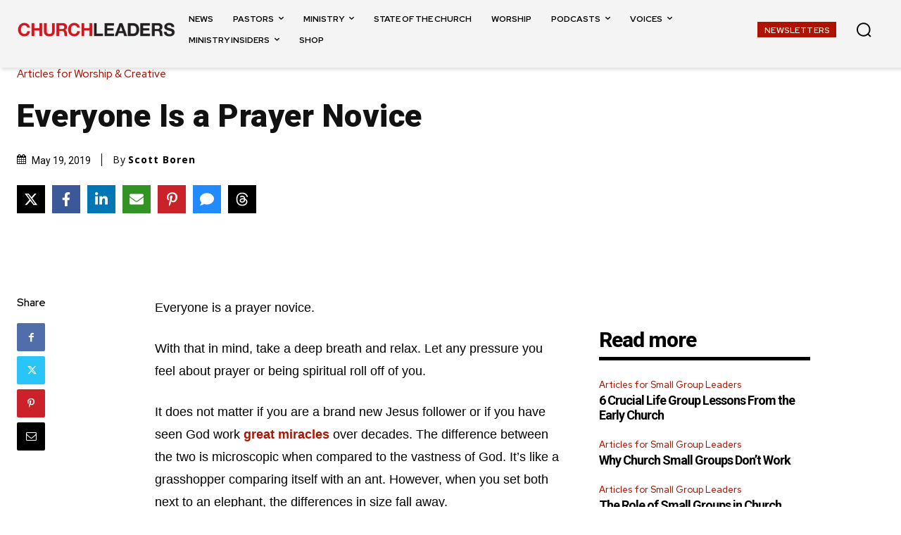

--- FILE ---
content_type: text/html; charset=utf-8
request_url: https://www.google.com/recaptcha/api2/aframe
body_size: 154
content:
<!DOCTYPE HTML><html><head><meta http-equiv="content-type" content="text/html; charset=UTF-8"></head><body><script nonce="HhHQxVkqSEUozZbfyEV9tA">/** Anti-fraud and anti-abuse applications only. See google.com/recaptcha */ try{var clients={'sodar':'https://pagead2.googlesyndication.com/pagead/sodar?'};window.addEventListener("message",function(a){try{if(a.source===window.parent){var b=JSON.parse(a.data);var c=clients[b['id']];if(c){var d=document.createElement('img');d.src=c+b['params']+'&rc='+(localStorage.getItem("rc::a")?sessionStorage.getItem("rc::b"):"");window.document.body.appendChild(d);sessionStorage.setItem("rc::e",parseInt(sessionStorage.getItem("rc::e")||0)+1);localStorage.setItem("rc::h",'1768954796456');}}}catch(b){}});window.parent.postMessage("_grecaptcha_ready", "*");}catch(b){}</script></body></html>